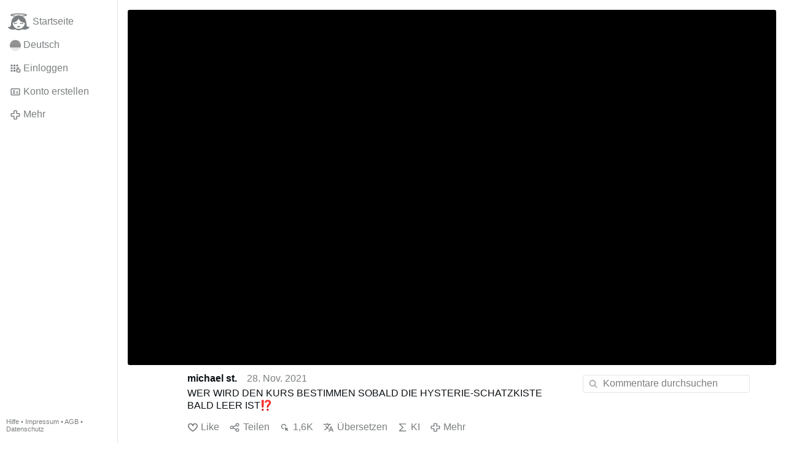

--- FILE ---
content_type: text/html; charset=utf-8
request_url: https://www.gloria.tv/post/CpdXkjaYa7Qu44ZFM3EFT9ZhH
body_size: 4762
content:
<!DOCTYPE html><html lang="de"><head><meta charset="utf-8"><meta name="viewport" content="width=device-width,initial-scale=1,minimum-scale=0.5,maximum-scale=2"><meta name="language" content="de"><title>WER WIRD DEN KURS BESTIMMEN SOBALD DIE HYSTERIE-SCHATZKISTE BALD LEER IST⁉️ – Gloria.tv</title><link rel="stylesheet" href="/style/FPtVyv7topfF3aWQApxpQJGtH"><script src="/script/EHc3k2GeMVuY2hwjCZUFriwMH" async></script><script type="application/json">{"language":"8QDSMu97uCBR21em6jvgVCAqB","i18n":{"datetime":{"plural":"['one','other'][(n!=1)?1:0]","year-1":"letztes Jahr","year-0":"dieses Jahr","year+1":"nächstes Jahr","year-one":"vor {#} Jahr","year-other":"vor {#} Jahren","year+one":"in {#} Jahr","year+other":"in {#} Jahren","month-1":"letzten Monat","month-0":"diesen Monat","month+1":"nächsten Monat","month-one":"vor {#} Monat","month-other":"vor {#} Monaten","month+one":"in {#} Monat","month+other":"in {#} Monaten","week-1":"letzte Woche","week-0":"diese Woche","week+1":"nächste Woche","week-one":"vor {#} Woche","week-other":"vor {#} Wochen","week+one":"in {#} Woche","week+other":"in {#} Wochen","day-2":"vorgestern","day-1":"gestern","day-0":"heute","day+1":"morgen","day+2":"übermorgen","day-one":"vor {#} Tag","day-other":"vor {#} Tagen","day+one":"in {#} Tag","day+other":"in {#} Tagen","hour-0":"in dieser Stunde","hour-one":"vor {#} Stunde","hour-other":"vor {#} Stunden","hour+one":"in {#} Stunde","hour+other":"in {#} Stunden","minute-0":"in dieser Minute","minute-one":"vor {#} Minute","minute-other":"vor {#} Minuten","minute+one":"in {#} Minute","minute+other":"in {#} Minuten","second-0":"jetzt","second-one":"vor {#} Sekunde","second-other":"vor {#} Sekunden","second+one":"in {#} Sekunde","second+other":"in {#} Sekunden","sunday-1":"letzten Sonntag","sunday+1":"nächsten Sonntag","monday-1":"letzten Montag","monday+1":"nächsten Montag","tuesday-1":"letzten Dienstag","tuesday+1":"nächsten Dienstag","wednesday-1":"letzten Mittwoch","wednesday+1":"nächsten Mittwoch","thursday-1":"letzten Donnerstag","thursday+1":"nächsten Donnerstag","friday-1":"letzten Freitag","friday+1":"nächsten Freitag","saturday-1":"letzten Samstag","saturday+1":"nächsten Samstag"},"wysiwyg":{"image":"Bild einfügen","attach":"Dateien anhängen","smileys":"Smilies","link":"Link einfügen","bold":"Fett","italic":"Kursiv","underline":"Unterstrichen","striketrough":"Durchgestrichen","textcolor":"Textfarbe","backcolor":"Hintergrundfarbe","clear":"Formatierungen entfernen"}},"user":null,"synchronizer":"tkb0cljerQp1TyGz3I4SlXw3OA8MAck1ouK8FJNyILfSPje8NB9mpZCHNdN7D9x1nzObto5Ilv5mUi7V5kWzJvW0clyydNIeURyDUSS","session":"7yqhCzrLsQNwFqOmiEbSdS2uAXYZ2ZCbYs9fGrADBst6TTRiDWrL2eNbmJkz5dspHz9BznTi2dNQVOYJlDNuyoa7d0iUV9Vky6g4ykNlp3Yh","websocket":{"url":"wss://ws0001.gloria.tv/"}}</script><link rel="canonical" href="/post/CpdXkjaYa7Qu44ZFM3EFT9ZhH"><link rel="prev" href="/post/BUvPkszpL3NB3khcYFzkX6JPo"><link rel="next" href="/post/kPJXrNeoyC991YFMeMwJeamZJ"><link rel="icon" sizes="any" href="/assets/favicon.svg" type="image/svg+xml"><link rel="icon" sizes="any" href="/assets/favicon.ico"><link rel="apple-touch-icon" sizes="180x180" href="/assets/apple-touch-icon.png"><link rel="manifest" href="/assets/manifest.webmanifest"><meta name="referrer" content="origin-when-cross-origin"><meta name="robots" content="noindex"><meta name="google" content="notranslate"><meta property="og:url" content="https://www.gloria.tv/post/CpdXkjaYa7Qu44ZFM3EFT9ZhH"><meta property="og:type" content="video.other"><meta property="og:video:release_date" content="63805319190887435"><meta property="og:title" content="WER WIRD DEN KURS BESTIMMEN SOBALD DIE HYSTERIE-SCHATZKISTE BALD LEER IST⁉️"><meta property="og:image" content="https://seedus6826.gloriatv.net/storage1/qc5vpffon3pyfs887g2i0whug46yknzbf7667f0?secure=0bkerGGAUFS9uVhuqH1sjw&amp;expires=1769136569&amp;scale=4096"></head><body><div class="frame"><nav><ul class="menu"><li><a href="/" data-load="{}"><svg viewBox="0 0 24 24" class="icon home"><use xlink:href="/icon/mascot#icon"></use></svg><svg viewBox="0 0 24 24" class="icon home"><use xlink:href="/icon/mascotinverse#icon"></use></svg>Startseite</a></li><li><a href="/languages/" data-dialog="{&quot;languages&quot;:&quot;&quot;}"><span class="figure icon"><svg xmlns="http://www.w3.org/2000/svg" style="border-radius:50%" viewBox="0 0 512 512"><path fill="#ffda44" d="M0 345l256.7-25.5L512 345v167H0z"/><path fill="#d80027" d="M0 167l255-23 257 23v178H0z"/><path fill="#333" d="M0 0h512v167H0z"/></svg></span>Deutsch</a></li><li><label for="login"><svg viewBox="0 0 24 24" class="icon"><use xlink:href="/icon/credentials#icon"></use></svg>Einloggen</label></li><li><a href="/signup/" data-load="{&quot;signup&quot;:&quot;&quot;}"><svg viewBox="0 0 24 24" class="icon"><use xlink:href="/icon/profile#icon"></use></svg>Konto erstellen</a></li><li class="dropdown"><button class="link" type="button"><svg viewBox="0 0 24 24" class="icon"><use xlink:href="/icon/more#icon"></use></svg>Mehr</button><ul class="menu"><li><a href="/videos/" data-load="{&quot;videos&quot;:&quot;&quot;}"><svg viewBox="0 0 24 24" class="icon"><use xlink:href="/icon/video#icon"></use></svg>Videos</a></li><li><a href="/news/" data-load="{&quot;news&quot;:&quot;&quot;}"><svg viewBox="0 0 24 24" class="icon"><use xlink:href="/icon/story#icon"></use></svg>Artikel</a></li><li><a href="/photos/" data-load="{&quot;photos&quot;:&quot;&quot;}"><svg viewBox="0 0 24 24" class="icon"><use xlink:href="/icon/photo#icon"></use></svg>Bilder</a></li><li><a href="/albums/" data-load="{&quot;albums&quot;:&quot;&quot;}"><svg viewBox="0 0 24 24" class="icon"><use xlink:href="/icon/album#icon"></use></svg>Alben</a></li><li class="mobile"><a href="/docs/" target="_blank"><svg viewBox="0 0 24 24" class="icon"><use xlink:href="/icon/menu#icon"></use></svg>Hilfe</a></li><li class="mobile"><a href="/docs/disclosure" target="_blank"><svg viewBox="0 0 24 24" class="icon"><use xlink:href="/icon/menu#icon"></use></svg>Impressum</a></li><li class="mobile"><a href="/docs/termsconditions" target="_blank"><svg viewBox="0 0 24 24" class="icon"><use xlink:href="/icon/menu#icon"></use></svg>AGB</a></li><li class="mobile"><a href="/docs/privacypolicy" target="_blank"><svg viewBox="0 0 24 24" class="icon"><use xlink:href="/icon/menu#icon"></use></svg>Datenschutz</a></li></ul></li><li class="aside"><label for="aside"><svg viewBox="0 0 24 24" class="icon"><use xlink:href="/icon/menu#icon"></use></svg>Menü</label></li><li class="address"><address><a href="/docs/" target="_blank">Hilfe</a> • <a href="/docs/disclosure" target="_blank">Impressum</a> • <a href="/docs/termsconditions" target="_blank">AGB</a> • <a href="/docs/privacypolicy" target="_blank">Datenschutz</a></address></li></ul></nav><div class="leading"><header><figure class="video"><div style="padding-top:54.688%"></div><video width="768" height="420" controls playsinline controlsList="nodownload" disablePictureInPicture poster="https://seedus6826.gloriatv.net/storage1/qc5vpffon3pyfs887g2i0whug46yknzbf7667f0?secure=0bkerGGAUFS9uVhuqH1sjw&amp;expires=1769136569" preload="none" crossorigin="anonymous" data-media="{&quot;kind&quot;:&quot;package&quot;,&quot;id&quot;:&quot;7Jwax2KVhuyp27cBVGLR8zWnp&quot;,&quot;media&quot;:[{&quot;type&quot;:&quot;spritesheet&quot;,&quot;url&quot;:&quot;https://seedus4268.gloriatv.net/storage1/4aevrw5u6ozg466h7ij86f24ytojvbi5k6qai7z?secure=z__fM3DCOTp2qcYvVsrQXQ&amp;expires=1769134580&quot;,&quot;mediatype&quot;:&quot;image/avif&quot;,&quot;width&quot;:6144,&quot;height&quot;:3360,&quot;length&quot;:576}]}"><source type="video/mp4; codecs=&quot;avc1.4D401F,mp4a.40.5&quot;" src="https://seedus4268.gloriatv.net/storage1/9jd2fhwyocvcsbfge64zaxq0uhjkq433c39oei2?secure=soYI-mY2XhNWDdkvQ_9kEQ&amp;expires=1769131129"><source type="video/mp4; codecs=&quot;avc1.42C01E,mp4a.40.5&quot;" src="https://seedus6826.gloriatv.net/storage1/vgj9u9k2e58axxcmllwnenjdsmtceu5dh4m1v0r?secure=q5TQIWXX1oQIw8ukLXsH2w&amp;expires=1769132153"><source type="application/vnd.apple.mpegurl" src="https://seedus3932.gloriatv.net/storage1/vgj9u9k2e58axxcmllwnenjdsmtceu5dh4m1v0r,9jd2fhwyocvcsbfge64zaxq0uhjkq433c39oei2/master.m3u8?secure=LC-IXxUlwfYX9upMgkmcsA&amp;expires=1769140589"><source type="application/dash+xml" src="https://seedus3932.gloriatv.net/storage1/vgj9u9k2e58axxcmllwnenjdsmtceu5dh4m1v0r,9jd2fhwyocvcsbfge64zaxq0uhjkq433c39oei2/manifest.mpd?secure=LC-IXxUlwfYX9upMgkmcsA&amp;expires=1769140589"><track kind="subtitles" src="https://seedus4268.gloriatv.net/storage1/lxstksi37ikv3ntv5bflfgwpdsxic2g9n0tfo5m?secure=gXyGGUmFtUorSXD01dkncA&amp;expires=1769130742" srclang="de" label="Deutsch" default></track></video><div class="play"></div><div class="topleft">08:23</div></figure></header><div class="content"><main><section class="card" data-notify="{&quot;url&quot;:&quot;ws://nf0002/&quot;,&quot;kind&quot;:&quot;post&quot;,&quot;id&quot;:&quot;CpdXkjaYa7Qu44ZFM3EFT9ZhH&quot;}"><div class="cols"><div class="col-user"><div class="avatar"><figure><div style="padding-top:100.000%"></div><img src="https://seedus2043.gloriatv.net/storage1/0n9n07jzxsdhsa75xlrmww4eawicfniqzp82syh?secure=J8vMxkU3KDNVidHSY0WgJg&amp;expires=1769127244" width="280" height="390" alt="" loading="lazy" crossorigin="anonymous" style="margin-top:-34.643%;margin-bottom:-4.643%;background-color:#ac7f55" data-scale="{&quot;mediatype&quot;:&quot;image/avif&quot;,&quot;frames&quot;:null,&quot;focus&quot;:{&quot;left&quot;:149,&quot;top&quot;:237}}"><a href="/user/S2nge8wVGr8U3QzQiYKnpTaTv" data-load="{&quot;user&quot;:&quot;S2nge8wVGr8U3QzQiYKnpTaTv&quot;}"></a></figure></div></div><div class="col-spare"><div class="cols"><a href="/user/S2nge8wVGr8U3QzQiYKnpTaTv" class="muted" data-load="{&quot;user&quot;:&quot;S2nge8wVGr8U3QzQiYKnpTaTv&quot;}"><cite>michael st.</cite></a><time datetime="2021-11-28T11:46:30.887Z" title="Sonntag, 28. November 2021 06:46:30 ET">28. Nov. 2021</time></div><p class="tight">WER WIRD DEN KURS BESTIMMEN SOBALD DIE HYSTERIE-SCHATZKISTE BALD LEER IST<svg viewBox="0 0 64 64" class="emoji"><image xlink:href="/emoji/e28189efb88f" width="64" height="64"></image></svg></p><div class="tile cols"><label for="login" class="muted"><svg viewBox="0 0 24 24" class="icon"><use xlink:href="/icon/like#icon"></use></svg>Like</label><label for="login" class="muted"><svg viewBox="0 0 24 24" class="icon"><use xlink:href="/icon/share#icon"></use></svg>Teilen</label><a href="/post/CpdXkjaYa7Qu44ZFM3EFT9ZhH/request/views" class="muted" data-dialog="{&quot;post&quot;:&quot;CpdXkjaYa7Qu44ZFM3EFT9ZhH&quot;,&quot;request&quot;:&quot;views&quot;}" title="Aufrufe"><svg viewBox="0 0 24 24" class="icon"><use xlink:href="/icon/click#icon"></use></svg>1,6K</a><button class="muted" type="button" data-translate="https://seedus0275.gloriatv.net/?post=CpdXkjaYa7Qu44ZFM3EFT9ZhH&amp;source=de&amp;target=de,en"><svg viewBox="0 0 24 24" class="icon"><use xlink:href="/icon/translate#icon"></use></svg>Übersetzen</button><button class="muted" type="button" data-summarize="https://seedus0275.gloriatv.net/?post=CpdXkjaYa7Qu44ZFM3EFT9ZhH&amp;source=de&amp;target=de,en"><svg viewBox="0 0 24 24" class="icon"><use xlink:href="/icon/summarize#icon"></use></svg>KI</button><div class="dropdown"><button class="muted" type="button"><svg viewBox="0 0 24 24" class="icon"><use xlink:href="/icon/more#icon"></use></svg>Mehr</button><ul class="menu"><li><a href="/post/CpdXkjaYa7Qu44ZFM3EFT9ZhH/request/complaint" data-dialog="{&quot;post&quot;:&quot;CpdXkjaYa7Qu44ZFM3EFT9ZhH&quot;,&quot;request&quot;:&quot;complaint&quot;}"><svg viewBox="0 0 24 24" class="icon"><use xlink:href="/icon/complaint#icon"></use></svg>Melden</a></li><li><a href="/post/CpdXkjaYa7Qu44ZFM3EFT9ZhH/request/embed" data-dialog="{&quot;post&quot;:&quot;CpdXkjaYa7Qu44ZFM3EFT9ZhH&quot;,&quot;request&quot;:&quot;embed&quot;}"><svg viewBox="0 0 24 24" class="icon"><use xlink:href="/icon/embed#icon"></use></svg>Embed</a></li><li><button disabled><svg viewBox="0 0 24 24" class="icon"><use xlink:href="/icon/modify#icon"></use></svg>Beitrag ändern</button></li><li><button disabled><svg viewBox="0 0 24 24" class="icon"><use xlink:href="/icon/trash#icon"></use></svg>Beitrag entfernen</button></li></ul></div></div></div></div><label for="login" class="wysiwyg tile" data-patch="{&quot;pagination&quot;:&quot;[base64]&quot;}"><span class="contenteditable" data-placeholder="Kommentieren"></span></label></section><section class="tile"><div class="cols"><span class="avatar"><span class="figure"><img src="https://seedus2043.gloriatv.net/storage1/yxv75t4d640q0bjjd8fyobxs7kjot35ebhnv6v5?secure=v5jnQKQmdIAThQZGWfH3RQ&amp;expires=1769143374" width="220" height="314" alt="" loading="lazy" crossorigin="anonymous" style="margin-bottom:-42.727%;background-color:#dba95f" data-scale="{&quot;mediatype&quot;:&quot;image/avif&quot;,&quot;frames&quot;:null,&quot;focus&quot;:{&quot;left&quot;:106,&quot;top&quot;:78}}"></span></span><a href="/post/VErKJ3HGHERi4wN3mYTgwwoXt/replies" data-post="{&quot;post&quot;:&quot;VErKJ3HGHERi4wN3mYTgwwoXt&quot;,&quot;replies&quot;:&quot;&quot;}"><cite>Theresia Katharina</cite> verlinkt diesen Beitrag</a><time datetime="2021-11-28T14:50:44.353Z" title="Sonntag, 28. November 2021 09:50:44 ET">28. Nov. 2021</time></div></section></main><input id="aside" type="checkbox"><aside><label class="backdrop" for="aside"></label><div class="overlay"><input type="search" size="100" name="search" value="" placeholder="Kommentare durchsuchen" autocomplete="on" data-search="{&quot;post&quot;:&quot;CpdXkjaYa7Qu44ZFM3EFT9ZhH&quot;}"></div></aside></div></div></div><input id="login" type="checkbox"><div class="modal"><label class="backdrop" for="login"></label><div class="overlay dialog"><form class="card" method="post" action="/" accept-charset="UTF-8"><input type="hidden" name="synchronizer" value="92LxyRaoNaOYZjdf2Oexl9yWkXJEeSkM0QKaXlH9O7zHBMt53ycsx5bwlb5gTDgUpF95YydaZ7odlOCDqObhgnERRgKmc0OZehN2fl0"><input type="hidden" name="signup" value=""><fieldset><legend>Einloggen</legend><input type="text" size="100" name="identity" value="" placeholder="Telefon, Email oder Name" autocomplete="username" required maxlength="100"><input type="password" size="100" name="password" value="" placeholder="Passwort" autocomplete="current-password" required maxlength="1000"><button type="submit">Senden</button></fieldset></form><div class="card cols"><a href="/signup/" class="button link" data-load="{&quot;signup&quot;:&quot;&quot;}">Konto erstellen</a><a href="/challenge/" class="button link" data-load="{&quot;challenge&quot;:&quot;&quot;}">Passwort vergessen?</a><label for="login" class="button">Abbrechen</label></div></div></div></body></html>

--- FILE ---
content_type: image/svg+xml
request_url: https://www.gloria.tv/emoji/e28189efb88f
body_size: 478
content:
<svg xmlns="http://www.w3.org/2000/svg" viewBox="0 0 64 64"><linearGradient id="a" x1="12.704" x2="12.704" y1="56.862" y2="1.548" gradientUnits="userSpaceOnUse"><stop offset="0" stop-color="#c90100"/><stop offset=".211" stop-color="#dd1616"/><stop offset=".479" stop-color="#f02b2a"/><stop offset=".744" stop-color="#fb3737"/><stop offset="1" stop-color="#ff3b3b"/></linearGradient><path d="M12.7 2C7.18 2 5.95 3.69 6 7c.05 3.24 1.17 24.55 1.95 33.87.46 5.51 8.94 5.5 9.51 0 .96-9.33 1.9-30.64 1.95-33.87.05-3.31-1.18-5-6.71-5z" fill="url(#a)"/><linearGradient id="b" x1="12.704" x2="12.704" y1="62.015" y2="-1.629" gradientUnits="userSpaceOnUse"><stop offset="0" stop-color="#c90100"/><stop offset=".211" stop-color="#dd1616"/><stop offset=".479" stop-color="#f02b2a"/><stop offset=".744" stop-color="#fb3737"/><stop offset="1" stop-color="#ff3b3b"/></linearGradient><path d="M12.7 51c-3.04 0-5.5 2.46-5.5 5.5S9.66 62 12.7 62s5.5-2.46 5.5-5.5-2.46-5.5-5.5-5.5z" fill="url(#b)"/><linearGradient id="c" x1="40.088" x2="40.088" y1="62.015" y2="-1.629" gradientUnits="userSpaceOnUse"><stop offset="0" stop-color="#c90100"/><stop offset=".211" stop-color="#dd1616"/><stop offset=".479" stop-color="#f02b2a"/><stop offset=".744" stop-color="#fb3737"/><stop offset="1" stop-color="#ff3b3b"/></linearGradient><path d="M40.09 51c-3.04 0-5.5 2.46-5.5 5.5s2.46 5.5 5.5 5.5 5.5-2.46 5.5-5.5-2.47-5.5-5.5-5.5z" fill="url(#c)"/><linearGradient id="d" x1="41.145" x2="41.145" y1="56.862" y2="1.548" gradientUnits="userSpaceOnUse"><stop offset="0" stop-color="#c90100"/><stop offset=".211" stop-color="#dd1616"/><stop offset=".479" stop-color="#f02b2a"/><stop offset=".744" stop-color="#fb3737"/><stop offset="1" stop-color="#ff3b3b"/></linearGradient><path d="M34.29 15.48c2.66-6 12.37-5.37 12.37 1.53 0 11.23-11.8 9.88-11.42 24.06.15 5.39 9.77 5.15 9.62-.24C44.62 31.39 58 30.59 58 16.49 58 10.72 53.21 2 40.99 2c-7.32 0-14.71 2.85-16.57 11.22-1.29 5.82 7.58 7.43 9.87 2.26z" fill="url(#d)"/></svg>